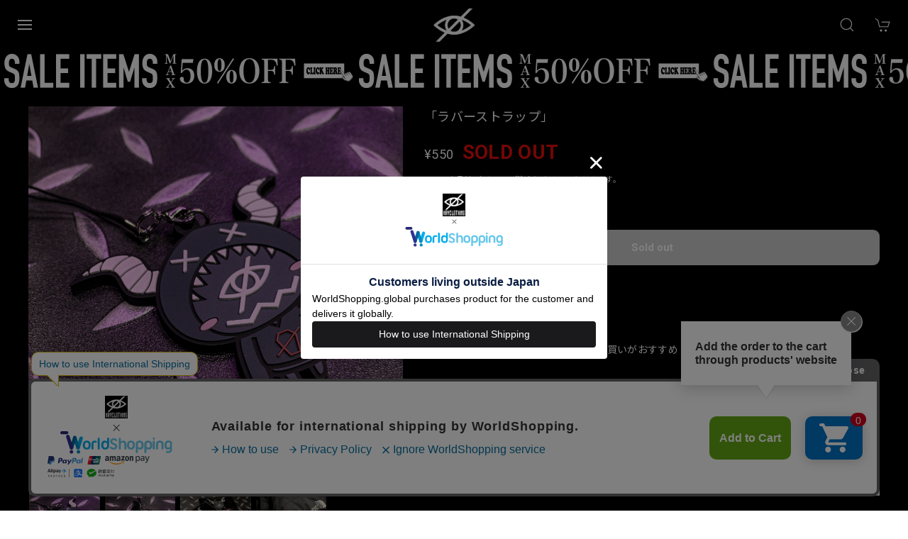

--- FILE ---
content_type: text/html; charset=UTF-8
request_url: https://www.kry.tokyo/items/31352535/reviews?format=user&score=&page=1
body_size: 1311
content:
				<li class="review01__listChild">
			<figure class="review01__itemInfo">
				<a href="/items/130425191" class="review01__imgWrap">
					<img src="https://baseec-img-mng.akamaized.net/images/item/origin/552e89067d525717e5b063a0262fe44a.jpg?imformat=generic&q=90&im=Resize,width=146,type=normal" alt="「RAIZ」" class="review01__img">
				</a>
				<figcaption class="review01__item">
					<i class="review01__iconImg ico--good"></i>
					<p class="review01__itemName">「RAIZ」</p>
										<p class="review01__itemVariation">グレーファー</p>
										<time datetime="2026-01-10" class="review01__date">2026/01/10</time>
				</figcaption>
			</figure><!-- /.review01__itemInfo -->
								</li>
				<li class="review01__listChild">
			<figure class="review01__itemInfo">
				<a href="/items/126997130" class="review01__imgWrap">
					<img src="https://baseec-img-mng.akamaized.net/images/item/origin/f03d64fb3c386b0d4dec46ff16a2da91.jpg?imformat=generic&q=90&im=Resize,width=146,type=normal" alt="展示品「TURYU」" class="review01__img">
				</a>
				<figcaption class="review01__item">
					<i class="review01__iconImg ico--good"></i>
					<p class="review01__itemName">展示品「TURYU」</p>
										<p class="review01__itemVariation">白×ブラック</p>
										<time datetime="2026-01-10" class="review01__date">2026/01/10</time>
				</figcaption>
			</figure><!-- /.review01__itemInfo -->
								</li>
				<li class="review01__listChild">
			<figure class="review01__itemInfo">
				<a href="/items/130424206" class="review01__imgWrap">
					<img src="https://baseec-img-mng.akamaized.net/images/item/origin/2212a8d768b60eb31b0cbee5c074ac58.jpg?imformat=generic&q=90&im=Resize,width=146,type=normal" alt="「RUCUS」" class="review01__img">
				</a>
				<figcaption class="review01__item">
					<i class="review01__iconImg ico--good"></i>
					<p class="review01__itemName">「RUCUS」</p>
										<p class="review01__itemVariation">ブラック</p>
										<time datetime="2026-01-07" class="review01__date">2026/01/07</time>
				</figcaption>
			</figure><!-- /.review01__itemInfo -->
						<p class="review01__comment">生地も良くて、やっぱりここで買い物するの辞められなそうです。</p>
								</li>
				<li class="review01__listChild">
			<figure class="review01__itemInfo">
				<a href="/items/115387639" class="review01__imgWrap">
					<img src="https://baseec-img-mng.akamaized.net/images/item/origin/de69e413d09937c12836be24a5550a3e.jpg?imformat=generic&q=90&im=Resize,width=146,type=normal" alt="予約「蹴威の百合の紋章パンツ」" class="review01__img">
				</a>
				<figcaption class="review01__item">
					<i class="review01__iconImg ico--good"></i>
					<p class="review01__itemName">予約「蹴威の百合の紋章パンツ」</p>
										<p class="review01__itemVariation">グレー</p>
										<time datetime="2026-01-06" class="review01__date">2026/01/06</time>
				</figcaption>
			</figure><!-- /.review01__itemInfo -->
								</li>
				<li class="review01__listChild">
			<figure class="review01__itemInfo">
				<a href="/items/115377468" class="review01__imgWrap">
					<img src="https://baseec-img-mng.akamaized.net/images/item/origin/a5fe61cab7f1f26e001e18cabca3a668.jpg?imformat=generic&q=90&im=Resize,width=146,type=normal" alt="予約「蹴威の百合の紋章パーカー」" class="review01__img">
				</a>
				<figcaption class="review01__item">
					<i class="review01__iconImg ico--good"></i>
					<p class="review01__itemName">予約「蹴威の百合の紋章パーカー」</p>
										<p class="review01__itemVariation">グレー</p>
										<time datetime="2026-01-06" class="review01__date">2026/01/06</time>
				</figcaption>
			</figure><!-- /.review01__itemInfo -->
								</li>
				<li class="review01__listChild">
			<figure class="review01__itemInfo">
				<a href="/items/130424206" class="review01__imgWrap">
					<img src="https://baseec-img-mng.akamaized.net/images/item/origin/2212a8d768b60eb31b0cbee5c074ac58.jpg?imformat=generic&q=90&im=Resize,width=146,type=normal" alt="「RUCUS」" class="review01__img">
				</a>
				<figcaption class="review01__item">
					<i class="review01__iconImg ico--good"></i>
					<p class="review01__itemName">「RUCUS」</p>
										<p class="review01__itemVariation">ブラック</p>
										<time datetime="2026-01-05" class="review01__date">2026/01/05</time>
				</figcaption>
			</figure><!-- /.review01__itemInfo -->
								</li>
				<li class="review01__listChild">
			<figure class="review01__itemInfo">
				<a href="/items/123300072" class="review01__imgWrap">
					<img src="https://baseec-img-mng.akamaized.net/images/item/origin/3e91d59608b86c29d75104390930fd4c.jpg?imformat=generic&q=90&im=Resize,width=146,type=normal" alt="「CYORI」" class="review01__img">
				</a>
				<figcaption class="review01__item">
					<i class="review01__iconImg ico--good"></i>
					<p class="review01__itemName">「CYORI」</p>
										<p class="review01__itemVariation">黒×ホワイト</p>
										<time datetime="2026-01-05" class="review01__date">2026/01/05</time>
				</figcaption>
			</figure><!-- /.review01__itemInfo -->
								</li>
				<li class="review01__listChild">
			<figure class="review01__itemInfo">
				<a href="/items/129216486" class="review01__imgWrap">
					<img src="https://baseec-img-mng.akamaized.net/images/item/origin/665471572edffaa8b6e97ba0b88e6d12.jpg?imformat=generic&q=90&im=Resize,width=146,type=normal" alt="「KISAI」" class="review01__img">
				</a>
				<figcaption class="review01__item">
					<i class="review01__iconImg ico--good"></i>
					<p class="review01__itemName">「KISAI」</p>
										<p class="review01__itemVariation">黒×ホワイト</p>
										<time datetime="2026-01-03" class="review01__date">2026/01/03</time>
				</figcaption>
			</figure><!-- /.review01__itemInfo -->
								</li>
				<li class="review01__listChild">
			<figure class="review01__itemInfo">
				<a href="/items/124273997" class="review01__imgWrap">
					<img src="https://baseec-img-mng.akamaized.net/images/item/origin/045698afe214d801860f9ec6c11114fa.jpg?imformat=generic&q=90&im=Resize,width=146,type=normal" alt="「CYOU」" class="review01__img">
				</a>
				<figcaption class="review01__item">
					<i class="review01__iconImg ico--good"></i>
					<p class="review01__itemName">「CYOU」</p>
										<p class="review01__itemVariation">白×ブラックラメ</p>
										<time datetime="2025-12-30" class="review01__date">2025/12/30</time>
				</figcaption>
			</figure><!-- /.review01__itemInfo -->
								</li>
				<li class="review01__listChild">
			<figure class="review01__itemInfo">
				<a href="/items/117364274" class="review01__imgWrap">
					<img src="https://baseec-img-mng.akamaized.net/images/item/origin/3471510f7060abf2f77559446fd92a81.jpg?imformat=generic&q=90&im=Resize,width=146,type=normal" alt="「betrayal」" class="review01__img">
				</a>
				<figcaption class="review01__item">
					<i class="review01__iconImg ico--good"></i>
					<p class="review01__itemName">「betrayal」</p>
										<p class="review01__itemVariation">ブラック（M）</p>
										<time datetime="2025-12-27" class="review01__date">2025/12/27</time>
				</figcaption>
			</figure><!-- /.review01__itemInfo -->
								</li>
				<li class="review01__listChild">
			<figure class="review01__itemInfo">
				<a href="/items/111737557" class="review01__imgWrap">
					<img src="https://baseec-img-mng.akamaized.net/images/item/origin/b739167414eff8f2ad9743af1eb4d64a.jpg?imformat=generic&q=90&im=Resize,width=146,type=normal" alt="「MIESOUDEMIENAI５」" class="review01__img">
				</a>
				<figcaption class="review01__item">
					<i class="review01__iconImg ico--good"></i>
					<p class="review01__itemName">「MIESOUDEMIENAI５」</p>
										<p class="review01__itemVariation">ホワイト</p>
										<time datetime="2025-12-27" class="review01__date">2025/12/27</time>
				</figcaption>
			</figure><!-- /.review01__itemInfo -->
								</li>
				<li class="review01__listChild">
			<figure class="review01__itemInfo">
				<a href="/items/118211161" class="review01__imgWrap">
					<img src="https://baseec-img-mng.akamaized.net/images/item/origin/4b62ac3cc43e3f6e5439fb74ab091ab1.jpg?imformat=generic&q=90&im=Resize,width=146,type=normal" alt="「KABO３」" class="review01__img">
				</a>
				<figcaption class="review01__item">
					<i class="review01__iconImg ico--good"></i>
					<p class="review01__itemName">「KABO３」</p>
										<p class="review01__itemVariation">黒×ピンク</p>
										<time datetime="2025-12-27" class="review01__date">2025/12/27</time>
				</figcaption>
			</figure><!-- /.review01__itemInfo -->
								</li>
				<li class="review01__listChild">
			<figure class="review01__itemInfo">
				<a href="/items/126997130" class="review01__imgWrap">
					<img src="https://baseec-img-mng.akamaized.net/images/item/origin/f03d64fb3c386b0d4dec46ff16a2da91.jpg?imformat=generic&q=90&im=Resize,width=146,type=normal" alt="「TURYU」" class="review01__img">
				</a>
				<figcaption class="review01__item">
					<i class="review01__iconImg ico--good"></i>
					<p class="review01__itemName">「TURYU」</p>
										<p class="review01__itemVariation">黒×ホワイト</p>
										<time datetime="2025-12-27" class="review01__date">2025/12/27</time>
				</figcaption>
			</figure><!-- /.review01__itemInfo -->
								</li>
				<li class="review01__listChild">
			<figure class="review01__itemInfo">
				<a href="/items/124490075" class="review01__imgWrap">
					<img src="https://baseec-img-mng.akamaized.net/images/item/origin/f3964e848ffbf36aea545772f7eaf728.jpg?imformat=generic&q=90&im=Resize,width=146,type=normal" alt="【即納】「蹴威の百合の紋章パンツ」" class="review01__img">
				</a>
				<figcaption class="review01__item">
					<i class="review01__iconImg ico--good"></i>
					<p class="review01__itemName">【即納】「蹴威の百合の紋章パンツ」</p>
										<p class="review01__itemVariation">ホワイト</p>
										<time datetime="2025-12-27" class="review01__date">2025/12/27</time>
				</figcaption>
			</figure><!-- /.review01__itemInfo -->
								</li>
				<li class="review01__listChild">
			<figure class="review01__itemInfo">
				<a href="/items/112815007" class="review01__imgWrap">
					<img src="https://baseec-img-mng.akamaized.net/images/item/origin/54e09a1b47856df6ead9e212a35a328e.jpg?imformat=generic&q=90&im=Resize,width=146,type=normal" alt="代引き不可「CROSS HARNESS」" class="review01__img">
				</a>
				<figcaption class="review01__item">
					<i class="review01__iconImg ico--normal"></i>
					<p class="review01__itemName">代引き不可「CROSS HARNESS」</p>
										<p class="review01__itemVariation">ブラックスタッズ</p>
										<time datetime="2025-12-25" class="review01__date">2025/12/25</time>
				</figcaption>
			</figure><!-- /.review01__itemInfo -->
						<p class="review01__comment">デザイン可愛い！
肩紐がすぐ外れるので実用的ではない！</p>
								</li>
				<li class="review01__listChild">
			<figure class="review01__itemInfo">
				<a href="/items/111302136" class="review01__imgWrap">
					<img src="https://baseec-img-mng.akamaized.net/images/item/origin/99677fe6661988451439e3ed74ea4163.jpg?imformat=generic&q=90&im=Resize,width=146,type=normal" alt="「desperation」" class="review01__img">
				</a>
				<figcaption class="review01__item">
					<i class="review01__iconImg ico--good"></i>
					<p class="review01__itemName">「desperation」</p>
										<p class="review01__itemVariation">黒×ホワイト</p>
										<time datetime="2025-12-18" class="review01__date">2025/12/18</time>
				</figcaption>
			</figure><!-- /.review01__itemInfo -->
								</li>
				<li class="review01__listChild">
			<figure class="review01__itemInfo">
				<a href="/items/115626281" class="review01__imgWrap">
					<img src="https://baseec-img-mng.akamaized.net/images/item/origin/eca82d2a0d6d877205de7f4908977230.jpg?imformat=generic&q=90&im=Resize,width=146,type=normal" alt="「VIN」" class="review01__img">
				</a>
				<figcaption class="review01__item">
					<i class="review01__iconImg ico--good"></i>
					<p class="review01__itemName">「VIN」</p>
										<p class="review01__itemVariation">黒×ホワイト</p>
										<time datetime="2025-12-14" class="review01__date">2025/12/14</time>
				</figcaption>
			</figure><!-- /.review01__itemInfo -->
								</li>
				<li class="review01__listChild">
			<figure class="review01__itemInfo">
				<a href="/items/115798844" class="review01__imgWrap">
					<img src="https://baseec-img-mng.akamaized.net/images/item/origin/e7f6091de762bd1ff3004f624817caf0.jpg?imformat=generic&q=90&im=Resize,width=146,type=normal" alt="「TOYOlige」" class="review01__img">
				</a>
				<figcaption class="review01__item">
					<i class="review01__iconImg ico--good"></i>
					<p class="review01__itemName">「TOYOlige」</p>
										<p class="review01__itemVariation">黒×ホワイト</p>
										<time datetime="2025-12-14" class="review01__date">2025/12/14</time>
				</figcaption>
			</figure><!-- /.review01__itemInfo -->
								</li>
				<li class="review01__listChild">
			<figure class="review01__itemInfo">
				<a href="/items/111115879" class="review01__imgWrap">
					<img src="https://baseec-img-mng.akamaized.net/images/item/origin/a2c5158c3e52836c0f490699c8ea16ba.jpg?imformat=generic&q=90&im=Resize,width=146,type=normal" alt="「POGSPO」" class="review01__img">
				</a>
				<figcaption class="review01__item">
					<i class="review01__iconImg ico--good"></i>
					<p class="review01__itemName">「POGSPO」</p>
										<p class="review01__itemVariation">黒×ホワイト</p>
										<time datetime="2025-12-14" class="review01__date">2025/12/14</time>
				</figcaption>
			</figure><!-- /.review01__itemInfo -->
								</li>
				<li class="review01__listChild">
			<figure class="review01__itemInfo">
				<a href="/items/109529189" class="review01__imgWrap">
					<img src="https://baseec-img-mng.akamaized.net/images/item/origin/f8cdc0f0230562b2bc88b04ed45f8a12.jpg?imformat=generic&q=90&im=Resize,width=146,type=normal" alt="「DAEEUNG」" class="review01__img">
				</a>
				<figcaption class="review01__item">
					<i class="review01__iconImg ico--good"></i>
					<p class="review01__itemName">「DAEEUNG」</p>
										<p class="review01__itemVariation">黒×ホワイト</p>
										<time datetime="2025-12-14" class="review01__date">2025/12/14</time>
				</figcaption>
			</figure><!-- /.review01__itemInfo -->
								</li>
		